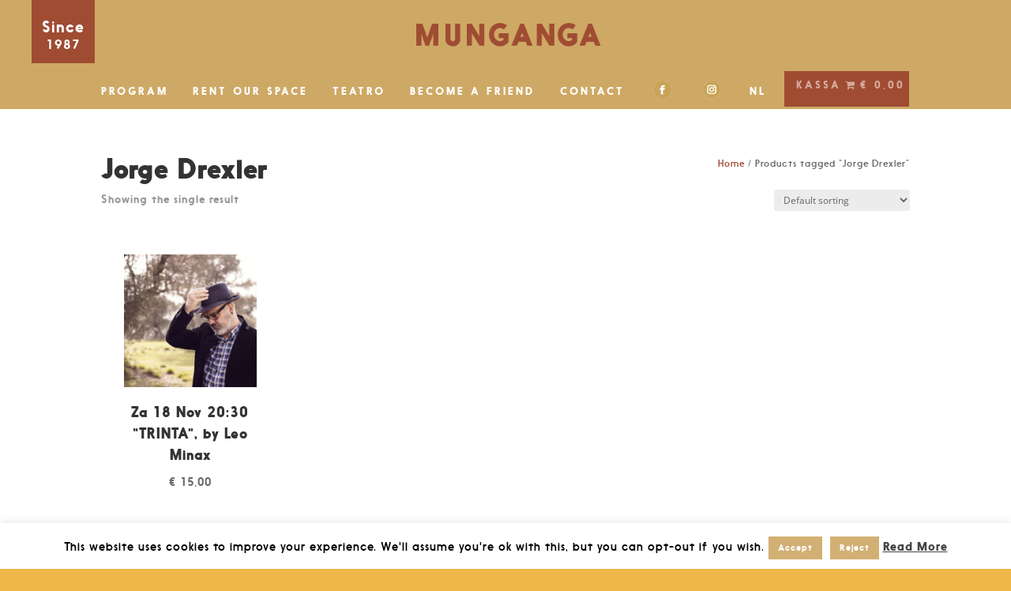

--- FILE ---
content_type: text/css
request_url: https://munganga.nl/wp-content/themes/divi-child/style.css?ver=1.0.0
body_size: 1917
content:
/*
 Theme Name:   Divi Child Theme
 Theme URI:    http://www.elegantthemes.com/gallery/divi/
 Description:  Smart. Flexible. Beautiful. Divi is the most powerful theme in our collection.
 Author:       FAPNET
 Author URI:   https://fapnet.com.br
 Template:     Divi
 Version:      1.0.0
 License:      GNU General Public License v2 or later
 License URI:  http://www.gnu.org/licenses/gpl-2.0.html
 Tags:         responsive-layout, one-column, two-columns, three-columns, four-columns, left-sidebar, right-sidebar, custom-background, custom-colors, featured-images, full-width-template, post-formats, rtl-language-support, theme-options, threaded-comments, translation-ready
*/
 
/* =Theme customization starts here
------------------------------------------------------- */
@font-face {
    font-family: 'nanami';
    src: url('fonts/nanami_black.eot');
    src: url('fonts/nanami_black.eot?#iefix') format('embedded-opentype'),
         url('fonts/nanami_black.woff2') format('woff2'),
         url('fonts/nanami_black.woff') format('woff'),
         url('fonts/nanami_black.ttf') format('truetype'),
         url('fonts/nanami_black.svg#nanamiblack') format('svg');
    font-weight: 900;
    font-style: normal;
}

@font-face {
    font-family: 'nanami';
    src: url('fonts/nanami_heavy.eot');
    src: url('fonts/nanami_heavy.eot?#iefix') format('embedded-opentype'),
         url('fonts/nanami_heavy.woff2') format('woff2'),
         url('fonts/nanami_heavy.woff') format('woff'),
         url('fonts/nanami_heavy.ttf') format('truetype'),
         url('fonts/nanami_heavy.svg#nanamiheavy') format('svg');
    font-weight: 800;
    font-style: normal;
}

@font-face {
    font-family: 'nanami';
    src: url('fonts/nanami_bold.eot');
    src: url('fonts/nanami_bold.eot?#iefix') format('embedded-opentype'),
         url('fonts/nanami_bold.woff2') format('woff2'),
         url('fonts/nanami_bold.woff') format('woff'),
         url('fonts/nanami_bold.ttf') format('truetype'),
         url('fonts/nanami_bold.svg#nanamibold') format('svg');
    font-weight: 600;
    font-style: normal;
}

@font-face {
    font-family: 'nanami';
    src: url('fonts/nanami_regular.eot');
    src: url('fonts/nanami_regular.eot?#iefix') format('embedded-opentype'),
         url('fonts/nanami_regular.woff2') format('woff2'),
         url('fonts/nanami_regular.woff') format('woff'),
         url('fonts/nanami_regular.ttf') format('truetype'),
         url('fonts/nanami_regular.svg#nanamimedium') format('svg');
    font-weight: 400;
    font-style: normal;
}

@font-face {
    font-family: 'nanami';
    src: url('fonts/nanami_book.eot');
    src: url('fonts/nanami_book.eot?#iefix') format('embedded-opentype'),
         url('fonts/nanami_book.woff2') format('woff2'),
         url('fonts/nanami_book.woff') format('woff'),
         url('fonts/nanami_book.ttf') format('truetype'),
         url('fonts/nanami_book.svg#nanamibook') format('svg');
    font-weight: 300;
    font-style: normal;
}

@font-face {
    font-family: 'nanami';
    src: url('fonts/nanami_thin.eot');
    src: url('fonts/nanami_thin.eot?#iefix') format('embedded-opentype'),
         url('fonts/nanami_thin.woff2') format('woff2'),
         url('fonts/nanami_thin.woff') format('woff'),
         url('fonts/nanami_thin.ttf') format('truetype'),
         url('fonts/nanami_thin.svg#nanamithin') format('svg');
    font-weight: 200;
    font-style: normal;

}

body {
  font-family: 'nanami', helvetica, arial, sans-serif !important;
  font-weight: 300;
  letter-spacing: 1px;
}

h1, h2, h3, h4, h5, h6 {
  letter-spacing: 3px;
}

.woocommerce ul.products li.product, .woocommerce-page ul.products li.product {
  background: white;
  padding: 29px;
  box-sizing: border-box;
  text-align: center;
}

.product-cat {
  font-size: 12px;
  font-weight: 900;
  margin: 0 0 5px;
}

.product-cat-name {
  position: relative;
  display: inline-block;
  padding: 7px 10px 3px;
  background: #85b1da;
  line-height: 1.1;
}

.product-cat-name:before {
  content: ' ';
  position: absolute;
  left: -5px;
  top: 7px;
	width: 10px;
	height: 10px;
	background: #85b1da;
	-moz-border-radius: 5px;
	-webkit-border-radius: 5px;
	border-radius: 5px;
}

.product-cat-name:after {
  content: ' ';
  position: absolute;
  right: -5px;
  top: 7px;
	width: 10px;
	height: 10px;
	background: #85b1da;
	-moz-border-radius: 5px;
	-webkit-border-radius: 5px;
	border-radius: 5px;
}

.product-cat-name,
.product-cat-name a {
  color: black;
}

.product_cat-munganga-concert .product-cat-name,
.product_cat-munganga-concert .product-cat-name:before,
.product_cat-munganga-concert .product-cat-name:after {
  background: #e3b8af;
}

.product_cat-munganga-kinderen .product-cat-name,
.product_cat-munganga-kinderen .product-cat-name:before,
.product_cat-munganga-kinderen .product-cat-name:after {
  background: #85b1da;
}

.product_cat-munganga-salon .product-cat-name,
.product_cat-munganga-salon .product-cat-name:before,
.product_cat-munganga-salon .product-cat-name:after {
  background: #b4cfc4;
}

.product_cat-munganga-tango .product-cat-name,
.product_cat-munganga-tango .product-cat-name:before,
.product_cat-munganga-tango .product-cat-name:after {
  background: #85b1da;
}

.product_cat-munganga-workshop .product-cat-name,
.product_cat-munganga-workshop .product-cat-name:before,
.product_cat-munganga-workshop .product-cat-name:after {
  background: #f6bd5b;
}

.woocommerce ul.products li.product .woocommerce-loop-product__title {
  font-size: 12px;
  font-weight: 900;
  line-height: 1.5;
  font-family: 'nanami', helvetica, arial, sans-serif;
}

.woocommerce ul.products li.product .button,
.woocommerce a.button.alt:hover, 
.woocommerce button.button.alt:hover, 
.woocommerce input.button.alt:hover, 
.woocommerce #respond input#submit.alt:hover {
  background-color: #b06047;
  color: #fff;
  font-size: 12px;
  text-transform: uppercase;
  padding: 0.3em 1em;
}

button.button.alt:hover:after {
  display: none;
}

a.et-cart-info {
  display: none;
}

#wpmenucartli {
  padding: 5px 10px;
  background: #9f4c33;
  color: #d6a99b;
}

#top-header .container.clearfix {
  padding-top: 0;
}

#wpmenucartli .wpmenucart-contents {
  padding: 5px;
  color: #d6a99b;
}

#wpmenucartli .wpmenucart-contents:before {
  content: 'KASSA';
  display: inline-block;
  padding: 0 5px 0 0;
}

.timeless {
  position: fixed;
  top: 0;
  left: 50%;
  margin-left: -600px;
  width: 80px;
  height: 80px;
  box-sizing: border-box;
  background: #9f4c33;
  color: #fff;
  text-align: center;
  padding: 22px 10px 0;
  font-size: 16px;
  font-weight: normal;
  z-index: 200000;
}

.timeless span {
  display: block;
}

.admin-bar .timeless {
  top: 32px;
}

.timeless .year {
  font-size: 20px;
}

#main-content .et_pb_gallery_pagination {
  border: none;
}

#main-content .et_pb_gallery_pagination .page {
  display: none !important;
}

#main-content .et_pb_gallery_pagination .prev,
#main-content .et_pb_gallery_pagination .next {
  display: block !important;
  top: 34%;
  position: absolute;
}

#main-content .et_pb_gallery .et_pb_gallery_pagination ul li a {
  color: transparent;
  height: 30px;
  width: 30px;
  position: relative;
  display: block;
}

#main-content .et_pb_gallery_pagination .prev {
  left: -50px
}

#main-content .et_pb_gallery_pagination .next {
  right: -50px;
}

#main-content .et_pb_gallery_pagination .prev:before,
#main-content .et_pb_gallery_pagination .next:before {
  content: ' ';
  display: block;
  width: 30px;
  height: 30px;
  background: rgba(0,0,0,0.2) no-repeat 8px 6px url(img/arrows.png);
  position: absolute;
}

#main-content .et_pb_gallery_pagination .next:before {
	background-position: -28px 6px;
}

.mfp-content .mfp-title {
  font-size: 12px;
}

.woocommerce-loop-product__title .subtitle {
	font-weight: 300;
}

.post-type-archive-product #main-content,
.tax-product_cat #main-content {
	background: #eaddcd;
}

.woocommerce .woocommerce-breadcrumb {
	font-size: 12px;
	float: right;
}

#full-image-home {
  width: 100%;
  height: auto;
  border: 0;
  margin: 0;
  padding: 0;

}

